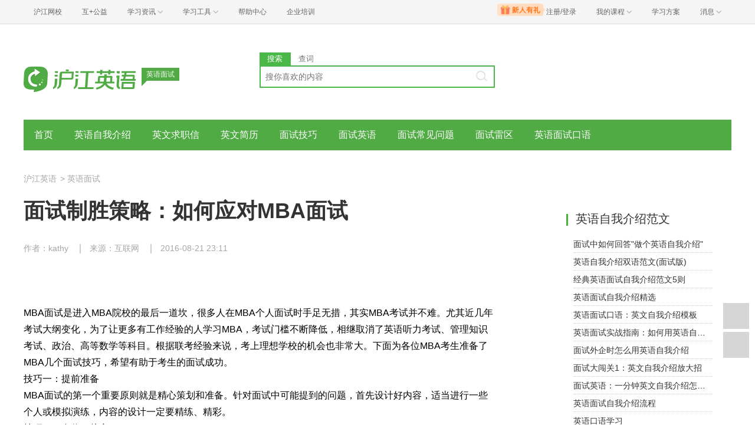

--- FILE ---
content_type: text/html; charset=utf-8
request_url: https://www.hjenglish.com/interview/p808032/
body_size: 7256
content:
<!DOCTYPE html>
<html lang="zh">
    <head>
        <meta charset="utf-8">
        <meta http-equiv="X-Ua-Compatible" content="IE=edge" />
        <meta name="renderer" content="webkit">
        <link rel="stylesheet" href="//res.hjfile.cn/lib/hui/footer/0.5.2/footer.css">
        <link rel="stylesheet" href="//res.hjfile.cn/pt/tiny/css/tiny-static.css">
        
        <link rel="stylesheet" href="//res.hjfile.cn/pt/en/app/release/tiny.e8f09972.css">
        
        <!--[if lt IE 9]>
        <script type="text/javascript">window.location.href = '//www.hujiang.com/browserupgrade';</script>
        <![endif]-->
        <script type="text/javascript">
          window._gentian = {
            start_time: +new Date,
            project: '1000',
            business: '1000',
            request_id: '9ea2b8982c9a403e94ee44b4e9bdcdf3'
          }
          window.specialSiteData = {
            lang: 'en',
            pageType: 'detail',
            contentId: '808032',
            alias: 'interview'
          }
        </script>
        <script type="text/javascript">!function(e){function r(n){if(o[n])return o[n].exports;var i=o[n]={exports:{},id:n,loaded:!1};return e[n].call(i.exports,i,i.exports,r),i.loaded=!0,i.exports}var o={};return r.m=e,r.c=o,r.p="",r(0)}([function(e,r){!function(e){function r(e){var r,o,n=encodeURIComponent,i=[];for(r in e)o=e[r],Object(o)!==o&&i.push(r+"="+n(void 0==o||null==o?"":o));return i.join("&")}function o(e){var o=s+r(e);setTimeout(function(){var e=new Image(1,1);e.src=o,o=null},0)}var n=e,i=n.document,t=n._gentian,a="";a=/qa|local|dev/.test(i.domain)?"//qagentian-frd.hjapi.com":/yz/.test(i.domain)?"//yzgentian-frd.hjapi.com":"//gentian-frd.hjapi.com";var s=a+"/gentian_error.gif?";e.onerror=function(){var e=arguments[0],r=arguments[1],n=arguments[2],i=arguments[3],a=e.toLowerCase(),s="script error",u={};u=a.indexOf(s)>-1?{message:"Script Error: See Browser Console for Detail",page_url:location.href||"",project:t.project||"",business:t.business||"",request_id:t.request_id||"",page_id:t.page_id||0}:{message:e||"Script Error: See Browser Console for Detail",url:r||"",line:n||"",column:i||"",page_url:location.href||"",project:t.project||"",business:t.business||"",request_id:t.request_id||"",page_id:t.page_id||0},o(u)}}(window)}]);</script>
        
        
<title>英语面试_面试制胜策略：如何应对MBA面试_沪江英语</title>
<meta name='mobile-agent' content='format=html5;url=https://m.hujiang.com/en_interview/p808032/'/>
<link rel="alternate" type="application/vnd.wap.xhtml+xml" media="handheld" href="https://m.hujiang.com/en_interview/p808032/" />

    </head>

    <body><link href="//res.hjfile.cn/class/header/header.last.css?v=491307" rel="stylesheet" type="text/css" />

<div class="hjc-header">
    <div class="hjc-hd-container">
        <div class="head-container">
            <div class="hjc-hd-left">
                <ul class="head-ul">
                    <li class="hu-li">
                        <a target="_blank" href="//class.hujiang.com/?ch_source=10018032&utr=10018032,38420,788265,27216">
                            <span>沪江网校</span>
                        </a>
                    </li>
                    <li class="hu-li">
                        <a target="_blank" href="http://www.hujia.org/?ch_source=10018032&utr=10018032,38420,788265,27216" rel="nofollow">
                            <span>互+公益</span>
                        </a>
                    </li>
                    <li class="hu-li needborder">
                        <a href="javascript:;">
                            <span>学习资讯</span>
                            <span class="h-icon"></span>
                        </a>
                        <div class="learn-info">
                            <div class="learn-content">
                                <div class="home-con">
                                    <div class="hc-ul">
                                        <div class="hc-li">
                                            <a target="_blank" href="//www.hjenglish.com/?ch_source=10018032&utr=10018032,38420,788265,27216">
                                                <p class="site-pic site-pic-en"></p>
                                                <span>沪江英语</span>
                                            </a>
                                        </div>
                                        <div class="hc-li">
                                            <a target="_blank" href="//jp.hujiang.com/?ch_source=10018032&utr=10018032,38420,788265,27216">
                                                <p class="site-pic site-pic-jp"></p>
                                                <span>沪江日语</span>
                                            </a>
                                        </div>
                                        <div class="hc-li">
                                            <a target="_blank" href="//kr.hujiang.com/?ch_source=10018032&utr=10018032,38420,788265,27216">
                                                <p class="site-pic site-pic-kr"></p>
                                                <span>沪江韩语</span>
                                            </a>
                                        </div>
                                        <div class="hc-li">
                                            <a target="_blank" href="//fr.hujiang.com/?ch_source=10018032&utr=10018032,38420,788265,27216">
                                                <p class="site-pic site-pic-fr"></p>
                                                <span>沪江法语</span>
                                            </a>
                                        </div>
                                        <div class="hc-li">
                                            <a target="_blank" href="//de.hujiang.com/?ch_source=10018032&utr=10018032,38420,788265,27216">
                                                <p class="site-pic site-pic-de"></p>
                                                <span>沪江德语</span>
                                            </a>
                                        </div>
                                        <div class="hc-li">
                                            <a target="_blank" href="//es.hujiang.com/?ch_source=10018032&utr=10018032,38420,788265,27216">
                                                <p class="site-pic site-pic-xi"></p>
                                                <span>沪江西语</span>
                                            </a>
                                        </div>
                                    </div>
                                </div>
                                <div class="line"></div>
                                <div class="bottom-con">
                                    <div class="bc-ul">
                                        <a target="_blank" href="//kaoyan.hjenglish.com/?ch_source=10018032&utr=10018032,38420,788265,27216" class="class-item"><span>沪江考研</span></a>
                                        <a target="_blank" href="//th.hujiang.com/?ch_source=10018032&utr=10018032,38420,788265,27216" class="class-item"><span>沪江泰语</span></a>
                                        <a target="_blank" href="//ru.hujiang.com/?ch_source=10018032&utr=10018032,38420,788265,27216" class="class-item"><span>沪江俄语</span></a>
                                        <a target="_blank" href="//it.hujiang.com/?ch_source=10018032&utr=10018032,38420,788265,27216" class="class-item"><span>沪江意语</span></a>
                                        <a target="_blank" href="//xyz.hujiang.com/?ch_source=10018032&utr=10018032,38420,788265,27216" class="class-item"><span>沪江小语种</span></a>
                                    </div>
                                </div>
                            </div>
                        </div>
                    </li>
                    <li class="hu-li needborder">
                        <a href="javascript:;">
                            <span>学习工具</span>
                            <span class="h-icon"></span>
                        </a>
                        <div class="learn-utils">
                            <ul class="learn-tools">
                                <li><a target="_blank" href="//www.hujiang.com/app/?ch_campaign=tool12945&ch_source=itool_kxcc_0_xmdbtt#hjclass" class="hjclass" rel="nofollow">沪江网校</a></li>
                                <li><a target="_blank" href="//www.hujiang.com/app/?ch_campaign=tool12945&ch_source=itool_kxcc_0_xmdbtt#cichang" class="kaixin" rel="nofollow">开心词场</a></li>
                                <li><a target="_blank" href="//www.hujiang.com/app/?ch_campaign=tool12945&ch_source=itool_kxcc_0_xmdbtt#hjdict" class="xiaodi" rel="nofollow">小D词典</a></li>
                                <li><a target="_blank" href="//www.hujiang.com/app/?ch_campaign=tool12945&ch_source=itool_kxcc_0_xmdbtt#hjtlk" class="tingli" rel="nofollow">听力酷</a></li>
                                <li><a target="_blank" href="//tiku.hujiang.com/" class="hjtiku" rel="nofollow">沪江题库</a></li>
                            </ul>
                        </div>
                    </li>
<li class="hu-li"><a href="https://class.hujiang.com/help" target="_blank" rel="nofollow">帮助中心</a></li>
<li class="hu-li"><a href="https://elearning.hjclass.com/index" target="_blank" rel="nofollow">企业培训</a></li>
                </ul>
            </div>
            <div class="hjc-hd-right">
                <div class="right-con">
                    <ul class="head-ul">
                        <li class="hu-li" style="position: relative;" id="hjLogin">
                            <a class="personalcenter" href="javascript:;">
                                <div class="newgift"></div>
                                <span class="username">注册/登录</span>
                                <span class="h-icon hide"></span>
                            </a>
                            <div class="red-point"></div>
                            <div class="login-operate">
                    
                            </div>
                        </li>
                        <li class="hu-li needborder">
                            <a target="_blank" href="//class.hujiang.com/home/new" rel="nofollow">
                                <span>我的课程</span>
                                <span class="h-icon"></span>
                            </a>
                            <div class="my-class">
                                <div class="class-list">
                                    <a class="baoban" target="_blank" href="//class.hujiang.com/category">您还没有参加班级！马上报班</a>
                                </div>
                            </div>
                        </li>
                        <li class="hu-li">
                            <a target="_blank" href="//plan.hujiang.com/my/solutions" rel="nofollow">
                                <span>学习方案</span>
                            </a>
                        </li>
                        <!--li class="hu-li">
                            <a target="_blank" href="//class.hujiang.com/ec/vip" rel="nofollow">
                                <span>VIP会员</span>
                            </a>
                        </li-->
                        <li class="hu-li headnews needborder">
                            <a href="javascript:;">
                                <span>消息</span>
                                <span class="h-icon"></span>
                            </a>
                            <div class="red-point"></div>
                            <div class="my-message">
                                <div class="message-list">
                                    <a class="mes-tip" style="width:120px;" href="javascript:;">查看消息，请先登录哦</a>
                                </div>
                            </div>
                        </li>
                    </ul>
                </div>
            </div>
        </div>
    </div>
</div>
<script src="//res.hjfile.cn/class/header/header.last.js?v=491307" async="async"></script><input type="hidden" value="" id="currentenv" />
        
        
        <!--顶部拉幕广告-->
        <div id="detailTopBanner"></div>
                
        <div class="layout">
            <!--头部（logo+search）-->
            <div class="row">
                <div class="module-header layout">
    <div class="row">
      <div class="col header-logo header-block">
        <a href="/" target="_blank" title="沪江">
          <img data-src="//n1image.hjfile.cn/res7/2017/10/31/460a1b5610f613a6ce78169d138287a0.png" alt="沪江英语" style="height: 90px;width: 250px">
        </a>
        <div class="sp-logo-info">英语面试</div>
      </div>
      <!--搜索模块-->
      <div class="col header-block col-search module-search" id="moduleSearch">
        <div class="search-tabs clearfix">
          <a class="search-tabs-item active" href="javascript:;" data-type="search"><span>搜索</span></a>
          <a class="search-tabs-item" href="//dict.hjenglish.com/en/" target="_blank" title="查词"><span>查词</span></a>
        </div>
        <div class="search-input">
          <input class="search-input-text" type="text" placeholder="搜你喜欢的内容">
          <div class="search-input-keywords clearfix">
            
          </div>
          <a class="search-input-btn" href="javascript:;" title=""></a>
        </div>
        <div class="search-danger"><span class="icon">⃠</span> 请输入要查询的内容</div>
      </div>
    </div>
   
</div>

            </div>
            <!--导航-->
            <div class="pane pane-large row">
                <div class="sp-nav-module">
    <ul class="sp-nav-main">
        <li>
            <a href="/interview/" title="">首页</a>
        </li>
        
        <li>
            <a href="/interview/ziwojieshao/" title="英语自我介绍">英语自我介绍</a>
        </li>
        
        <li>
            <a href="/interview/qiuzhixin/" title="英文求职信">英文求职信</a>
        </li>
        
        <li>
            <a href="/interview/jianli/" title="英文简历">英文简历</a>
        </li>
        
        <li>
            <a href="/interview/jiqiao/" title="面试技巧">面试技巧</a>
        </li>
        
        <li>
            <a href="/interview/yingyu/" title="面试英语">面试英语</a>
        </li>
        
        <li>
            <a href="/interview/wenda/" title="面试常见问题">面试常见问题</a>
        </li>
        
        <li>
            <a href="/interview/leiqu/" title="面试雷区">面试雷区</a>
        </li>
        
        <li>
            <a href="/interview/yymsdh/" title="英语面试口语">英语面试口语</a>
        </li>
        
    </ul>
    <div class="sp-nav-pull">
        <ul class="clearfix">
            
        </ul>
    </div>
</div>
            </div>
            <!--导航自定义url-->
            
            
<!--顶部拉幕广告-->
<div class="pane">
    <div class="sp-breadcrumb-module">
    
    
        
            
            <a href="/">沪江英语</a>
            
        
    
    
        
        <span>
            >
        </span>
        
            
            <a href="/interview/">英语面试</a>
            
        
    
</div>
</div>
<div class="pane pane-large row clearfix">
    <div class="article-left left">
        <div class="pane-article-content pane pane-large">
            
            
<div class="module module-article">
    <div class="article-header">
        <h1 class="title">面试制胜策略：如何应对MBA面试</h1>
        <div class="info">
            
            <span>作者：kathy</span>
            
            
            <span>来源：互联网</span>
            
            
            <span>2016-08-21 23:11</span>
            
        </div>
    </div>
    <div class="article-body" id="J-article-body">
        
        <div class="article-yellow-bar" id="J-article-yellow-bar"></div>
        <div class="module module-article-content">
            <div class="article-main">
                
                <div class="article-content " id="J-article-content">      
                    <p style="text-align: center">
	</p>
<p>
	MBA面试是进入MBA院校的最后一道坎，很多人在MBA个人面试时手足无措，其实MBA考试并不难。尤其近几年考试大纲变化，为了让更多有工作经验的人学习MBA，考试门槛不断降低，相继取消了英语听力考试、管理知识考试、政治、高等数学等科目。根据联考经验来说，考上理想学校的机会也非常大。下面为各位MBA考生准备了MBA几个面试技巧，希望有助于考生的面试成功。<br>
	技巧一：提前准备<br>
	MBA面试的第一个重要原则就是精心策划和准备。针对面试中可能提到的问题，首先设计好内容，适当进行一些个人或模拟演练，内容的设计一定要精练、精彩。<br>
	技巧二：自信、从容。<br>
	自信是MBA的基本素质和特征。有些考生不自信是因为太追求完美，怕面试时出现偏题、怪题使自己失分。这完全没有必要。考生不是和面试官交锋，而是和其他考生交锋，只要在面试官心中建立对其他考生的比较优势就行了。另外，学会放松自己很重要。放松不但能更好地回答问题，而且有助于塑造淡定的气质，提高面试官对你的印象分。求职者要相信自己的实力，敢于挑战，充满信心。沉着、冷静、放松，休息好，心情舒畅，保持最佳的竞技状态，这是成功的保证。<br>
	技巧三：果决、干练。<br>
	由于MBA面试的题目涉及很宽，有些问题回答不好是很自然的事。所以，不要试图成功回答所有的提问，对于一些不太好回答的问题，重要的不是看你回答问题的内容，而是你的反应，分析问题、解决问题的方式、方法。对不太容易回答的问题，可以有几秒钟的思考，但思考时间不可太长。或者可以先讲一些可以套用的话来拖延时间。你要根据提问，给出一个明确的是或否的回答，然后论证自己的观点。很多问题没有标准答案，说理清晰、表达流畅、观点明确、分析透彻就能得高分。<br>
	技巧四：真实、坦诚。<br>
	MBA培养方向是职业管理者，而对职业管理者的道德要求是很高的。因此，在MBA面试中，考查考生背景的真实性及考生为人是真诚还是虚假是十分重要的一个环节。如果在面试过程中发现求职者的不诚实，后果是很严重的。</p>

                </div>
                
            </div>
        </div>
        
        
    </div>
</div>

        </div>
        <!--广告位 感兴趣的课程-->
        
        <div class="pane pane-large">
            <div class="sp-head-title sp-split-bottom">
                您感兴趣的课程有优惠啦，快去看看
            </div>
            <div id="detailClassRec"></div>
        </div>
        
        <!--点赞-->
        
        <div class="pane pane-large" id="agreeModule"></div>
        
        <!--推荐-->
        
        <div class="pane pane-large">
            <div class="sp-recommend-module">
    <div class="sp-head-title sp-split-bottom">
        英语面试推荐
    </div>
    <ul class="sp-recommend-content">
        <!--无处不在的广告位-->
        
        
        <li>
            <div class="clearfix">
                <a href="/interview/p541945/">面试中如何回答"你为什么从上份工作中离职"</a>
                <span>2022-12-31</span>
            </div>
            <div class="sp-recommend-summary">
                英语面试常见问题之一——离职原因。跳槽很普遍，工作前有实习经验的就更加常见。为什么没有继续原有的工作呢？在应聘当下的公司的时候会问道这棘手的问题，为什么离职？你可以围绕很多方面回答，包括个人发展
            </div>
        </li>
        
        
        
        <li class="clearfix">
            <a href="/interview/p581292/">史上最全！英语面试问题回答大合集</a>
            <span>2022-10-26</span>
        </li>
        
        
        
        <li class="clearfix">
            <a href="/interview/p88570/">6个英文面试经典问题 答好也不容易</a>
            <span>2021-08-21</span>
        </li>
        
        
        
        <li class="clearfix">
            <a href="/interview/p1243380/">职场英语培训经验：想学职场英语，有哪些方法？</a>
            <span>2021-07-14</span>
        </li>
        
        
        
        <li class="clearfix">
            <a href="/interview/p722998/">面试如何答【你目前婚姻家庭状况】</a>
            <span>2021-06-10</span>
        </li>
        
        
        
        <li class="clearfix">
            <a href="/interview/p722204/">面试如何答【你有什么职业规划吗】</a>
            <span>2020-06-04</span>
        </li>
        
        
    </ul>
</div>

        </div>
        
    </div>
    <div class="article-right left">
        <div class="pane"></div>
        <!--右侧自定义-->
        
        <div class="pane sp-right-html">
            <div class="side_box">
	<h4 class="side_title">英语自我介绍范文</h4>
	<ul class="side_list">
		<li><a href="https://www.hjenglish.com/interview/p534225/">面试中如何回答"做个英语自我介绍"</a></li>
		<li><a href="https://www.hjenglish.com/interview/p1202589/">英语自我介绍双语范文(面试版)</a></li>
		<li><a href="https://www.hjenglish.com/interview/p1220749/">经典英语面试自我介绍范文5则</a></li>
		<li><a href="https://www.hjenglish.com/interview/p520574/">英语面试自我介绍精选</a></li>
		<li><a href="https://www.hjenglish.com/interview/p623011/">英语面试口语：英文自我介绍模板</a></li>
		<li><a href="https://www.hjenglish.com/interview/p446687/">英语面试实战指南：如何用英语自我介绍和回答问题</a></li>
		<li><a href="https://www.hjenglish.com/interview/p935829/">面试外企时怎么用英语自我介绍</a></li>
		<li><a href="https://www.hjenglish.com/interview/p721574/">面试大闯关1：英文自我介绍放大招</a></li>
		<li><a href="https://www.hjenglish.com/interview/p797044/">面试英语：一分钟英文自我介绍怎么做才精彩？</a></li>
		<li><a href="https://www.hjenglish.com/interview/p955828/">英语面试自我介绍流程</a></li>
		<li><a href="https://www.hjenglish.com/kouyu/">英语口语学习</a></li>
	</ul>
</div>
        </div>
        
        <!--右侧排行榜多个-->
        
    </div>
</div>

        </div>
        
<script>
  /**
   * 变量申明
   * 错误全局监听
   * 第三方公用
   * 业务
   */
  window.DETAIL_DATA = {
    tags: '面试技巧',
    langsCate: '1044',
    langsParentCate: '1060',
    contentId: '808032',
    agreeCount: '0'
  }
</script>

        <!--底部广告-->
        <div id="bottomBar"></div>
        <!--首屏广告-->
        
        <div id="regModule"></div>
        
        <!--底部版权信息-->
        <div id="footer-ft"></div>
        <script src="//res.hjfile.cn/js/lib/jq/1.8.3/jquery.min.js"></script>
        <script src='//pass.hujiang.com/static/js/biz/hjpassport-async.js'></script>
        <script src="//res.hjfile.cn/lib/hui/footer/0.5.2/footer.js"></script>
        <script src="//res.hjfile.cn/co/gentian/gentian.1.0.3.min.js"></script>
        
        <script src="//trackcommon.hujiang.com/analytics/site/hjenglish.js"></script>
        
        <script src="//res.hjfile.cn/pt/vendor/jquery/plugin/jquery.bxslider.min.js"></script>
        
<script src="//dict.hjenglish.com/app/js/dict_ajax.js"></script>

        <script src="//res.hjfile.cn/pt/en/app/release/tiny.01cb2cb8.js"></script>
        <!--广告，必须在业务逻辑之后-->
        <script src="//res.hjfile.cn/lib/uzhi/uzt.load.min.js"></script>
        <script async="async" src="//common.hjfile.cn/analytics/baidu2/baidu_tongji.js?v=201907"></script>
        
    </body>
</html>
